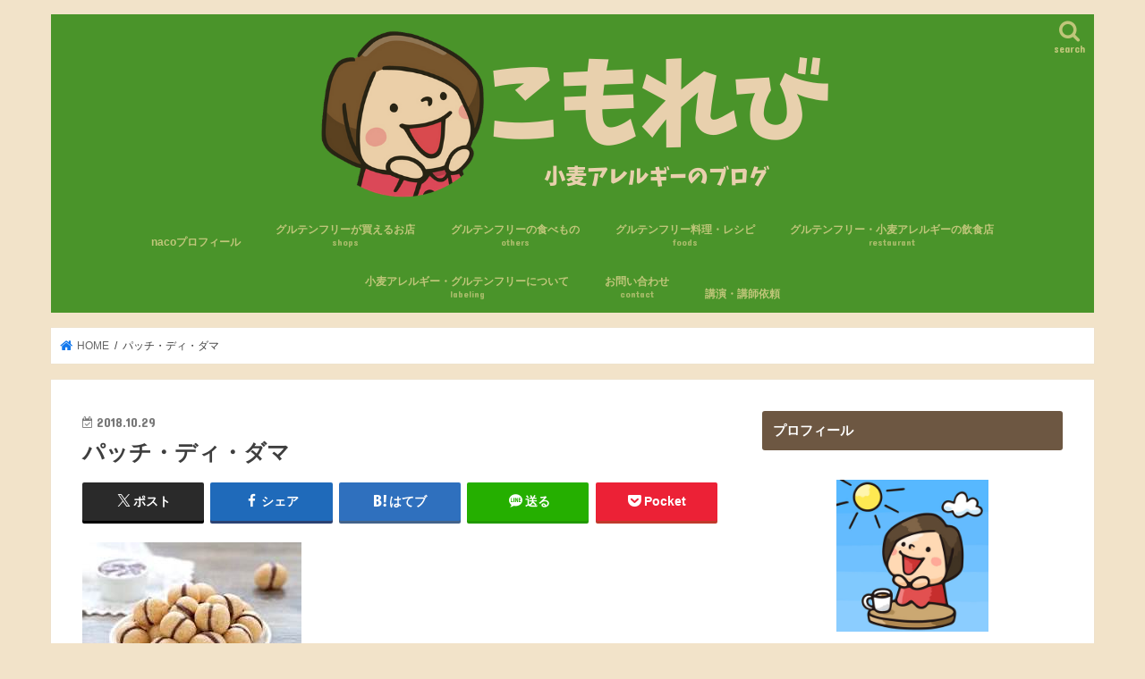

--- FILE ---
content_type: text/html; charset=UTF-8
request_url: https://nhkomorebi.com/healthyfood-1/%E3%83%8F%E3%82%9A%E3%83%83%E3%83%81%E3%83%BB%E3%83%86%E3%82%99%E3%82%A3%E3%83%BB%E3%82%BF%E3%82%99%E3%83%9E/
body_size: 13401
content:
<!doctype html> <!--[if lt IE 7]><html dir="ltr" lang="ja" prefix="og: https://ogp.me/ns#" class="no-js lt-ie9 lt-ie8 lt-ie7"><![endif]--> <!--[if (IE 7)&!(IEMobile)]><html dir="ltr" lang="ja" prefix="og: https://ogp.me/ns#" class="no-js lt-ie9 lt-ie8"><![endif]--> <!--[if (IE 8)&!(IEMobile)]><html dir="ltr" lang="ja" prefix="og: https://ogp.me/ns#" class="no-js lt-ie9"><![endif]--> <!--[if gt IE 8]><!--><html dir="ltr" lang="ja" prefix="og: https://ogp.me/ns#" class="no-js"><!--<![endif]--><head>  <script>(function(w,d,s,l,i){w[l]=w[l]||[];w[l].push({'gtm.start':
new Date().getTime(),event:'gtm.js'});var f=d.getElementsByTagName(s)[0],
j=d.createElement(s),dl=l!='dataLayer'?'&l='+l:'';j.async=true;j.src=
'https://www.googletagmanager.com/gtm.js?id='+i+dl;f.parentNode.insertBefore(j,f);
})(window,document,'script','dataLayer','GTM-WQBFFDB');</script> <meta charset="utf-8"><meta http-equiv="X-UA-Compatible" content="IE=edge"><meta name="HandheldFriendly" content="True"><meta name="MobileOptimized" content="320"><meta name="viewport" content="width=device-width, initial-scale=1"/><script data-cfasync="false" id="ao_optimized_gfonts_config">WebFontConfig={google:{families:["Concert One","Lato"] },classes:false, events:false, timeout:1500};</script><link rel="apple-touch-icon" href="https://nhkomorebi.com/wp-content/uploads/2017/11/03.jpg"><link rel="icon" href="https://nhkomorebi.com/wp-content/uploads/2017/12/naco.jpg"><link rel="pingback" href="https://nhkomorebi.com/xmlrpc.php"> <!--[if IE]><link rel="shortcut icon" href="https://nhkomorebi.com/wp-content/uploads/2019/05/07.jpg"><![endif]--> <!--[if lt IE 9]> <script src="//html5shiv.googlecode.com/svn/trunk/html5.js"></script> <script src="//css3-mediaqueries-js.googlecode.com/svn/trunk/css3-mediaqueries.js"></script> <![endif]--><link media="all" href="https://nhkomorebi.com/wp-content/cache/autoptimize/css/autoptimize_20b51b618171244cef9e4ebe0b162b01.css" rel="stylesheet"><title>パッチ・ディ・ダマ | こもれび</title><meta name="robots" content="max-snippet:-1, max-image-preview:large, max-video-preview:-1" /><meta name="author" content="naco"/><meta name="google-site-verification" content="YeMWlYB1hqnwwC1k_LwYD4nKtX-KOTNV0VplyRGpiDs" /><meta name="p:domain_verify" content="1151f251c284c27b1c13374a12e5c892" /><link rel="canonical" href="https://nhkomorebi.com/healthyfood-1/%e3%83%8f%e3%82%9a%e3%83%83%e3%83%81%e3%83%bb%e3%83%86%e3%82%99%e3%82%a3%e3%83%bb%e3%82%bf%e3%82%99%e3%83%9e/" /><meta name="generator" content="All in One SEO (AIOSEO) 4.9.3" /><meta property="og:locale" content="ja_JP" /><meta property="og:site_name" content="こもれび" /><meta property="og:type" content="article" /><meta property="og:title" content="パッチ・ディ・ダマ | こもれび" /><meta property="og:url" content="https://nhkomorebi.com/healthyfood-1/%e3%83%8f%e3%82%9a%e3%83%83%e3%83%81%e3%83%bb%e3%83%86%e3%82%99%e3%82%a3%e3%83%bb%e3%82%bf%e3%82%99%e3%83%9e/" /><meta property="article:published_time" content="2018-10-29T13:17:28+00:00" /><meta property="article:modified_time" content="2018-10-29T13:17:28+00:00" /><meta name="twitter:card" content="summary_large_image" /><meta name="twitter:site" content="@naco_komugialle" /><meta name="twitter:title" content="パッチ・ディ・ダマ | こもれび" /><meta name="twitter:creator" content="@naco_komugialle" /> <script type="application/ld+json" class="aioseo-schema">{"@context":"https:\/\/schema.org","@graph":[{"@type":"BreadcrumbList","@id":"https:\/\/nhkomorebi.com\/healthyfood-1\/%e3%83%8f%e3%82%9a%e3%83%83%e3%83%81%e3%83%bb%e3%83%86%e3%82%99%e3%82%a3%e3%83%bb%e3%82%bf%e3%82%99%e3%83%9e\/#breadcrumblist","itemListElement":[{"@type":"ListItem","@id":"https:\/\/nhkomorebi.com#listItem","position":1,"name":"Home","item":"https:\/\/nhkomorebi.com","nextItem":{"@type":"ListItem","@id":"https:\/\/nhkomorebi.com\/healthyfood-1\/%e3%83%8f%e3%82%9a%e3%83%83%e3%83%81%e3%83%bb%e3%83%86%e3%82%99%e3%82%a3%e3%83%bb%e3%82%bf%e3%82%99%e3%83%9e\/#listItem","name":"\u30cf\u309a\u30c3\u30c1\u30fb\u30c6\u3099\u30a3\u30fb\u30bf\u3099\u30de"}},{"@type":"ListItem","@id":"https:\/\/nhkomorebi.com\/healthyfood-1\/%e3%83%8f%e3%82%9a%e3%83%83%e3%83%81%e3%83%bb%e3%83%86%e3%82%99%e3%82%a3%e3%83%bb%e3%82%bf%e3%82%99%e3%83%9e\/#listItem","position":2,"name":"\u30cf\u309a\u30c3\u30c1\u30fb\u30c6\u3099\u30a3\u30fb\u30bf\u3099\u30de","previousItem":{"@type":"ListItem","@id":"https:\/\/nhkomorebi.com#listItem","name":"Home"}}]},{"@type":"ItemPage","@id":"https:\/\/nhkomorebi.com\/healthyfood-1\/%e3%83%8f%e3%82%9a%e3%83%83%e3%83%81%e3%83%bb%e3%83%86%e3%82%99%e3%82%a3%e3%83%bb%e3%82%bf%e3%82%99%e3%83%9e\/#itempage","url":"https:\/\/nhkomorebi.com\/healthyfood-1\/%e3%83%8f%e3%82%9a%e3%83%83%e3%83%81%e3%83%bb%e3%83%86%e3%82%99%e3%82%a3%e3%83%bb%e3%82%bf%e3%82%99%e3%83%9e\/","name":"\u30cf\u309a\u30c3\u30c1\u30fb\u30c6\u3099\u30a3\u30fb\u30bf\u3099\u30de | \u3053\u3082\u308c\u3073","inLanguage":"ja","isPartOf":{"@id":"https:\/\/nhkomorebi.com\/#website"},"breadcrumb":{"@id":"https:\/\/nhkomorebi.com\/healthyfood-1\/%e3%83%8f%e3%82%9a%e3%83%83%e3%83%81%e3%83%bb%e3%83%86%e3%82%99%e3%82%a3%e3%83%bb%e3%82%bf%e3%82%99%e3%83%9e\/#breadcrumblist"},"author":{"@id":"https:\/\/nhkomorebi.com\/author\/naho\/#author"},"creator":{"@id":"https:\/\/nhkomorebi.com\/author\/naho\/#author"},"datePublished":"2018-10-29T22:17:28+09:00","dateModified":"2018-10-29T22:17:28+09:00"},{"@type":"Organization","@id":"https:\/\/nhkomorebi.com\/#organization","name":"\u3053\u3082\u308c\u3073","description":"\u5c0f\u9ea6\u30a2\u30ec\u30eb\u30ae\u30fc\u3001\u30b0\u30eb\u30c6\u30f3\u30d5\u30ea\u30fc\u60c5\u5831\u30d6\u30ed\u30b0","url":"https:\/\/nhkomorebi.com\/","sameAs":["https:\/\/twitter.com\/naco_komugialle","https:\/\/www.instagram.com\/naco.komugialle\/"]},{"@type":"Person","@id":"https:\/\/nhkomorebi.com\/author\/naho\/#author","url":"https:\/\/nhkomorebi.com\/author\/naho\/","name":"naco","image":{"@type":"ImageObject","@id":"https:\/\/nhkomorebi.com\/healthyfood-1\/%e3%83%8f%e3%82%9a%e3%83%83%e3%83%81%e3%83%bb%e3%83%86%e3%82%99%e3%82%a3%e3%83%bb%e3%82%bf%e3%82%99%e3%83%9e\/#authorImage","url":"https:\/\/secure.gravatar.com\/avatar\/b5824f9f18911d7a717c83820faad8c82948e7a58e3ca63101b0a4861d728bbd?s=96&d=mm&r=g","width":96,"height":96,"caption":"naco"}},{"@type":"WebSite","@id":"https:\/\/nhkomorebi.com\/#website","url":"https:\/\/nhkomorebi.com\/","name":"\u3053\u3082\u308c\u3073","description":"\u5c0f\u9ea6\u30a2\u30ec\u30eb\u30ae\u30fc\u3001\u30b0\u30eb\u30c6\u30f3\u30d5\u30ea\u30fc\u60c5\u5831\u30d6\u30ed\u30b0","inLanguage":"ja","publisher":{"@id":"https:\/\/nhkomorebi.com\/#organization"}}]}</script> <link rel='dns-prefetch' href='//webfonts.xserver.jp' /><link rel='dns-prefetch' href='//ajax.googleapis.com' /><link rel='dns-prefetch' href='//widgetlogic.org' /><link rel='dns-prefetch' href='//cdn.jsdelivr.net' /><link rel='dns-prefetch' href='//maxcdn.bootstrapcdn.com' /><link href='https://fonts.gstatic.com' crossorigin='anonymous' rel='preconnect' /><link href='https://ajax.googleapis.com' rel='preconnect' /><link href='https://fonts.googleapis.com' rel='preconnect' /><link rel="alternate" type="application/rss+xml" title="こもれび &raquo; フィード" href="https://nhkomorebi.com/feed/" /><link rel="alternate" type="application/rss+xml" title="こもれび &raquo; コメントフィード" href="https://nhkomorebi.com/comments/feed/" /> <!--noptimize--><script data-wpfc-render="false" id="nhkom-ready">
			window.advanced_ads_ready=function(e,a){a=a||"complete";var d=function(e){return"interactive"===a?"loading"!==e:"complete"===e};d(document.readyState)?e():document.addEventListener("readystatechange",(function(a){d(a.target.readyState)&&e()}),{once:"interactive"===a})},window.advanced_ads_ready_queue=window.advanced_ads_ready_queue||[];		</script>
		<!--/noptimize--><link rel='stylesheet' id='sb-font-awesome-css' href='https://maxcdn.bootstrapcdn.com/font-awesome/4.7.0/css/font-awesome.min.css' type='text/css' media='all' /><link rel='stylesheet' id='fontawesome-css' href='//maxcdn.bootstrapcdn.com/font-awesome/4.7.0/css/font-awesome.min.css' type='text/css' media='all' /> <script type="text/javascript" src="//ajax.googleapis.com/ajax/libs/jquery/1.12.4/jquery.min.js" id="jquery-js"></script> <script type="text/javascript" src="//webfonts.xserver.jp/js/xserverv3.js?fadein=0" id="typesquare_std-js"></script> <script type="text/javascript" id="aurora-heatmap-js-extra">var aurora_heatmap = {"_mode":"reporter","ajax_url":"https:\/\/nhkomorebi.com\/wp-admin\/admin-ajax.php","action":"aurora_heatmap","reports":"click_pc,click_mobile,breakaway_pc,breakaway_mobile,attention_pc,attention_mobile","debug":"0","ajax_delay_time":"3000","ajax_interval":"10","ajax_bulk":"10"};</script> <link rel="https://api.w.org/" href="https://nhkomorebi.com/wp-json/" /><link rel="alternate" title="JSON" type="application/json" href="https://nhkomorebi.com/wp-json/wp/v2/media/4380" /><link rel="EditURI" type="application/rsd+xml" title="RSD" href="https://nhkomorebi.com/xmlrpc.php?rsd" /><link rel='shortlink' href='https://nhkomorebi.com/?p=4380' /><link rel="alternate" title="oEmbed (JSON)" type="application/json+oembed" href="https://nhkomorebi.com/wp-json/oembed/1.0/embed?url=https%3A%2F%2Fnhkomorebi.com%2Fhealthyfood-1%2F%25e3%2583%258f%25e3%2582%259a%25e3%2583%2583%25e3%2583%2581%25e3%2583%25bb%25e3%2583%2586%25e3%2582%2599%25e3%2582%25a3%25e3%2583%25bb%25e3%2582%25bf%25e3%2582%2599%25e3%2583%259e%2F" /><link rel="alternate" title="oEmbed (XML)" type="text/xml+oembed" href="https://nhkomorebi.com/wp-json/oembed/1.0/embed?url=https%3A%2F%2Fnhkomorebi.com%2Fhealthyfood-1%2F%25e3%2583%258f%25e3%2582%259a%25e3%2583%2583%25e3%2583%2581%25e3%2583%25bb%25e3%2583%2586%25e3%2582%2599%25e3%2582%25a3%25e3%2583%25bb%25e3%2582%25bf%25e3%2582%2599%25e3%2583%259e%2F&#038;format=xml" /> <script type="text/javascript">var ajaxurl = "https://nhkomorebi.com/wp-admin/admin-ajax.php";</script> <meta name="thumbnail" content="https://nhkomorebi.com/wp-content/uploads/2018/10/6ef758453c7e317098c897a7f3fbd441.jpg" /><link rel="icon" href="https://nhkomorebi.com/wp-content/uploads/2019/05/cropped-07-3-32x32.jpg" sizes="32x32" /><link rel="icon" href="https://nhkomorebi.com/wp-content/uploads/2019/05/cropped-07-3-192x192.jpg" sizes="192x192" /><link rel="apple-touch-icon" href="https://nhkomorebi.com/wp-content/uploads/2019/05/cropped-07-3-180x180.jpg" /><meta name="msapplication-TileImage" content="https://nhkomorebi.com/wp-content/uploads/2019/05/cropped-07-3-270x270.jpg" /><script data-cfasync="false" id="ao_optimized_gfonts_webfontloader">(function() {var wf = document.createElement('script');wf.src='https://ajax.googleapis.com/ajax/libs/webfont/1/webfont.js';wf.type='text/javascript';wf.async='true';var s=document.getElementsByTagName('script')[0];s.parentNode.insertBefore(wf, s);})();</script></head><body class="attachment wp-singular attachment-template-default single single-attachment postid-4380 attachmentid-4380 attachment-jpeg custom-background wp-theme-jstork wp-child-theme-jstork_custom rttpg rttpg-7.8.8 radius-frontend rttpg-body-wrap rttpg-flaticon bg pannavi_on h_default sidebarright undo_off aa-prefix-nhkom-"> <noscript><iframe src="https://www.googletagmanager.com/ns.html?id=GTM-WQBFFDB"
height="0" width="0" style="display:none;visibility:hidden"></iframe></noscript><div id="container"><header class="header animated fadeIn headercenter" role="banner"><div id="inner-header" class="wrap cf"><div id="logo" class="gf fs_m"><p class="h1 img"><a href="https://nhkomorebi.com"><img src="https://nhkomorebi.com/wp-content/uploads/2018/12/0da3b22a78d750b09ed0af5569d468ca.png" alt="こもれび"></a></p></div> <a href="#searchbox" data-remodal-target="searchbox" class="nav_btn search_btn"><span class="text gf">search</span></a><nav id="g_nav" role="navigation"><ul id="menu-%e3%83%96%e3%83%ad%e3%82%b0%e3%83%88%e3%83%83%e3%83%97%e4%b8%8b" class="nav top-nav cf"><li id="menu-item-4639" class="menu-item menu-item-type-post_type menu-item-object-page menu-item-4639"><a href="https://nhkomorebi.com/profile2/">nacoプロフィール</a></li><li id="menu-item-5987" class="menu-item menu-item-type-taxonomy menu-item-object-category menu-item-has-children menu-item-5987"><a href="https://nhkomorebi.com/category/gluten-free-shops/">グルテンフリーが買えるお店<span class="gf">shops</span></a><ul class="sub-menu"><li id="menu-item-5990" class="menu-item menu-item-type-taxonomy menu-item-object-category menu-item-has-children menu-item-5990"><a href="https://nhkomorebi.com/category/gluten-free-shops/convenience/">コンビニのグルテンフリー商品<span class="gf">convenience</span></a><ul class="sub-menu"><li id="menu-item-5991" class="menu-item menu-item-type-taxonomy menu-item-object-category menu-item-5991"><a href="https://nhkomorebi.com/category/gluten-free-shops/convenience/7-eleven/">セブンイレブン</a></li><li id="menu-item-5992" class="menu-item menu-item-type-taxonomy menu-item-object-category menu-item-5992"><a href="https://nhkomorebi.com/category/gluten-free-shops/convenience/familymart/">ファミリーマート</a></li><li id="menu-item-5993" class="menu-item menu-item-type-taxonomy menu-item-object-category menu-item-5993"><a href="https://nhkomorebi.com/category/gluten-free-shops/convenience/lawson/">ローソン</a></li><li id="menu-item-5994" class="menu-item menu-item-type-taxonomy menu-item-object-category menu-item-5994"><a href="https://nhkomorebi.com/category/gluten-free-shops/convenience/lawson-store-100/">ローソンストア100</a></li></ul></li><li id="menu-item-5996" class="menu-item menu-item-type-taxonomy menu-item-object-category menu-item-5996"><a href="https://nhkomorebi.com/category/gluten-free-shops/muji/">無印良品<span class="gf">muji</span></a></li><li id="menu-item-5995" class="menu-item menu-item-type-taxonomy menu-item-object-category menu-item-5995"><a href="https://nhkomorebi.com/category/gluten-free-shops/seijoishii/">成城石井<span class="gf">seijoishii</span></a></li><li id="menu-item-5989" class="menu-item menu-item-type-taxonomy menu-item-object-category menu-item-5989"><a href="https://nhkomorebi.com/category/gluten-free-shops/kaldi/">カルディ</a></li><li id="menu-item-5988" class="menu-item menu-item-type-taxonomy menu-item-object-category menu-item-5988"><a href="https://nhkomorebi.com/category/gluten-free-shops/others-gluten-free-shops/">その他<span class="gf">others</span></a></li></ul></li><li id="menu-item-5997" class="menu-item menu-item-type-taxonomy menu-item-object-category menu-item-5997"><a href="https://nhkomorebi.com/category/others/">グルテンフリーの食べもの<span class="gf">others</span></a></li><li id="menu-item-5998" class="menu-item menu-item-type-taxonomy menu-item-object-category menu-item-has-children menu-item-5998"><a href="https://nhkomorebi.com/category/gluten-free-foods/">グルテンフリー料理・レシピ<span class="gf">foods</span></a><ul class="sub-menu"><li id="menu-item-5999" class="menu-item menu-item-type-taxonomy menu-item-object-category menu-item-5999"><a href="https://nhkomorebi.com/category/gluten-free-foods/snack-gluten-free-foods/">おやつ</a></li><li id="menu-item-6000" class="menu-item menu-item-type-taxonomy menu-item-object-category menu-item-6000"><a href="https://nhkomorebi.com/category/gluten-free-foods/bread/">パン<span class="gf">bread</span></a></li><li id="menu-item-6001" class="menu-item menu-item-type-taxonomy menu-item-object-category menu-item-6001"><a href="https://nhkomorebi.com/category/gluten-free-foods/rice-flour-rise-gelee/">米粉・ライスジュレ</a></li><li id="menu-item-6002" class="menu-item menu-item-type-taxonomy menu-item-object-category menu-item-6002"><a href="https://nhkomorebi.com/category/gluten-free-foods/spice/">調味料<span class="gf">Spice</span></a></li><li id="menu-item-6003" class="menu-item menu-item-type-taxonomy menu-item-object-category menu-item-6003"><a href="https://nhkomorebi.com/category/gluten-free-foods/noodles/">麺</a></li></ul></li><li id="menu-item-6004" class="menu-item menu-item-type-taxonomy menu-item-object-category menu-item-has-children menu-item-6004"><a href="https://nhkomorebi.com/category/restaurant/">グルテンフリー・小麦アレルギーの飲食店<span class="gf">restaurant</span></a><ul class="sub-menu"><li id="menu-item-6005" class="menu-item menu-item-type-taxonomy menu-item-object-category menu-item-6005"><a href="https://nhkomorebi.com/category/restaurant/cafe/">カフェ・レストラン<span class="gf">cafe</span></a></li><li id="menu-item-6006" class="menu-item menu-item-type-taxonomy menu-item-object-category menu-item-6006"><a href="https://nhkomorebi.com/category/restaurant/bakery/">パン屋さん<span class="gf">Bakery</span></a></li><li id="menu-item-6007" class="menu-item menu-item-type-taxonomy menu-item-object-category menu-item-6007"><a href="https://nhkomorebi.com/category/restaurant/mos-burger/">モスバーガー<span class="gf">mos</span></a></li></ul></li><li id="menu-item-6009" class="menu-item menu-item-type-taxonomy menu-item-object-category menu-item-has-children menu-item-6009"><a href="https://nhkomorebi.com/category/labeling/">小麦アレルギー・グルテンフリーについて<span class="gf">labeling</span></a><ul class="sub-menu"><li id="menu-item-6010" class="menu-item menu-item-type-taxonomy menu-item-object-category menu-item-has-children menu-item-6010"><a href="https://nhkomorebi.com/category/labeling/experiences/">わたしの小麦アレルギー体験<span class="gf">experiences</span></a><ul class="sub-menu"><li id="menu-item-6012" class="menu-item menu-item-type-taxonomy menu-item-object-category menu-item-6012"><a href="https://nhkomorebi.com/category/labeling/wheat-allergy-life/epipen/">エピペン<span class="gf">epipen</span></a></li><li id="menu-item-6013" class="menu-item menu-item-type-taxonomy menu-item-object-category menu-item-6013"><a href="https://nhkomorebi.com/category/labeling/wheat-allergy-life/important-point/">気をつけること<span class="gf">important point</span></a></li></ul></li><li id="menu-item-6011" class="menu-item menu-item-type-taxonomy menu-item-object-category menu-item-6011"><a href="https://nhkomorebi.com/category/labeling/wheat-allergy-life/">小麦アレルギーの生活<span class="gf">life</span></a></li></ul></li><li id="menu-item-1832" class="menu-item menu-item-type-post_type menu-item-object-page menu-item-1832"><a href="https://nhkomorebi.com/contact/">お問い合わせ<span class="gf">contact</span></a></li><li id="menu-item-6736" class="menu-item menu-item-type-post_type menu-item-object-page menu-item-6736"><a href="https://nhkomorebi.com/offer/">講演・講師依頼</a></li></ul></nav> <a href="#spnavi" data-remodal-target="spnavi" class="nav_btn"><span class="text gf">menu</span></a></div></header><div class="remodal" data-remodal-id="spnavi" data-remodal-options="hashTracking:false"> <button data-remodal-action="close" class="remodal-close"><span class="text gf">CLOSE</span></button><ul id="menu-%e3%83%96%e3%83%ad%e3%82%b0%e3%83%88%e3%83%83%e3%83%97%e4%b8%8b-1" class="sp_g_nav nav top-nav cf"><li class="menu-item menu-item-type-post_type menu-item-object-page menu-item-4639"><a href="https://nhkomorebi.com/profile2/">nacoプロフィール</a></li><li class="menu-item menu-item-type-taxonomy menu-item-object-category menu-item-has-children menu-item-5987"><a href="https://nhkomorebi.com/category/gluten-free-shops/">グルテンフリーが買えるお店<span class="gf">shops</span></a><ul class="sub-menu"><li class="menu-item menu-item-type-taxonomy menu-item-object-category menu-item-has-children menu-item-5990"><a href="https://nhkomorebi.com/category/gluten-free-shops/convenience/">コンビニのグルテンフリー商品<span class="gf">convenience</span></a><ul class="sub-menu"><li class="menu-item menu-item-type-taxonomy menu-item-object-category menu-item-5991"><a href="https://nhkomorebi.com/category/gluten-free-shops/convenience/7-eleven/">セブンイレブン</a></li><li class="menu-item menu-item-type-taxonomy menu-item-object-category menu-item-5992"><a href="https://nhkomorebi.com/category/gluten-free-shops/convenience/familymart/">ファミリーマート</a></li><li class="menu-item menu-item-type-taxonomy menu-item-object-category menu-item-5993"><a href="https://nhkomorebi.com/category/gluten-free-shops/convenience/lawson/">ローソン</a></li><li class="menu-item menu-item-type-taxonomy menu-item-object-category menu-item-5994"><a href="https://nhkomorebi.com/category/gluten-free-shops/convenience/lawson-store-100/">ローソンストア100</a></li></ul></li><li class="menu-item menu-item-type-taxonomy menu-item-object-category menu-item-5996"><a href="https://nhkomorebi.com/category/gluten-free-shops/muji/">無印良品<span class="gf">muji</span></a></li><li class="menu-item menu-item-type-taxonomy menu-item-object-category menu-item-5995"><a href="https://nhkomorebi.com/category/gluten-free-shops/seijoishii/">成城石井<span class="gf">seijoishii</span></a></li><li class="menu-item menu-item-type-taxonomy menu-item-object-category menu-item-5989"><a href="https://nhkomorebi.com/category/gluten-free-shops/kaldi/">カルディ</a></li><li class="menu-item menu-item-type-taxonomy menu-item-object-category menu-item-5988"><a href="https://nhkomorebi.com/category/gluten-free-shops/others-gluten-free-shops/">その他<span class="gf">others</span></a></li></ul></li><li class="menu-item menu-item-type-taxonomy menu-item-object-category menu-item-5997"><a href="https://nhkomorebi.com/category/others/">グルテンフリーの食べもの<span class="gf">others</span></a></li><li class="menu-item menu-item-type-taxonomy menu-item-object-category menu-item-has-children menu-item-5998"><a href="https://nhkomorebi.com/category/gluten-free-foods/">グルテンフリー料理・レシピ<span class="gf">foods</span></a><ul class="sub-menu"><li class="menu-item menu-item-type-taxonomy menu-item-object-category menu-item-5999"><a href="https://nhkomorebi.com/category/gluten-free-foods/snack-gluten-free-foods/">おやつ</a></li><li class="menu-item menu-item-type-taxonomy menu-item-object-category menu-item-6000"><a href="https://nhkomorebi.com/category/gluten-free-foods/bread/">パン<span class="gf">bread</span></a></li><li class="menu-item menu-item-type-taxonomy menu-item-object-category menu-item-6001"><a href="https://nhkomorebi.com/category/gluten-free-foods/rice-flour-rise-gelee/">米粉・ライスジュレ</a></li><li class="menu-item menu-item-type-taxonomy menu-item-object-category menu-item-6002"><a href="https://nhkomorebi.com/category/gluten-free-foods/spice/">調味料<span class="gf">Spice</span></a></li><li class="menu-item menu-item-type-taxonomy menu-item-object-category menu-item-6003"><a href="https://nhkomorebi.com/category/gluten-free-foods/noodles/">麺</a></li></ul></li><li class="menu-item menu-item-type-taxonomy menu-item-object-category menu-item-has-children menu-item-6004"><a href="https://nhkomorebi.com/category/restaurant/">グルテンフリー・小麦アレルギーの飲食店<span class="gf">restaurant</span></a><ul class="sub-menu"><li class="menu-item menu-item-type-taxonomy menu-item-object-category menu-item-6005"><a href="https://nhkomorebi.com/category/restaurant/cafe/">カフェ・レストラン<span class="gf">cafe</span></a></li><li class="menu-item menu-item-type-taxonomy menu-item-object-category menu-item-6006"><a href="https://nhkomorebi.com/category/restaurant/bakery/">パン屋さん<span class="gf">Bakery</span></a></li><li class="menu-item menu-item-type-taxonomy menu-item-object-category menu-item-6007"><a href="https://nhkomorebi.com/category/restaurant/mos-burger/">モスバーガー<span class="gf">mos</span></a></li></ul></li><li class="menu-item menu-item-type-taxonomy menu-item-object-category menu-item-has-children menu-item-6009"><a href="https://nhkomorebi.com/category/labeling/">小麦アレルギー・グルテンフリーについて<span class="gf">labeling</span></a><ul class="sub-menu"><li class="menu-item menu-item-type-taxonomy menu-item-object-category menu-item-has-children menu-item-6010"><a href="https://nhkomorebi.com/category/labeling/experiences/">わたしの小麦アレルギー体験<span class="gf">experiences</span></a><ul class="sub-menu"><li class="menu-item menu-item-type-taxonomy menu-item-object-category menu-item-6012"><a href="https://nhkomorebi.com/category/labeling/wheat-allergy-life/epipen/">エピペン<span class="gf">epipen</span></a></li><li class="menu-item menu-item-type-taxonomy menu-item-object-category menu-item-6013"><a href="https://nhkomorebi.com/category/labeling/wheat-allergy-life/important-point/">気をつけること<span class="gf">important point</span></a></li></ul></li><li class="menu-item menu-item-type-taxonomy menu-item-object-category menu-item-6011"><a href="https://nhkomorebi.com/category/labeling/wheat-allergy-life/">小麦アレルギーの生活<span class="gf">life</span></a></li></ul></li><li class="menu-item menu-item-type-post_type menu-item-object-page menu-item-1832"><a href="https://nhkomorebi.com/contact/">お問い合わせ<span class="gf">contact</span></a></li><li class="menu-item menu-item-type-post_type menu-item-object-page menu-item-6736"><a href="https://nhkomorebi.com/offer/">講演・講師依頼</a></li></ul><button data-remodal-action="close" class="remodal-close"><span class="text gf">CLOSE</span></button></div><div class="remodal searchbox" data-remodal-id="searchbox" data-remodal-options="hashTracking:false"><div class="search cf"><dl><dt>キーワードで記事を検索</dt><dd><form role="search" method="get" id="searchform" class="searchform cf" action="https://nhkomorebi.com/" > <input type="search" placeholder="検索する" value="" name="s" id="s" /> <button type="submit" id="searchsubmit" ><i class="fa fa-search"></i></button></form></dd></dl></div> <button data-remodal-action="close" class="remodal-close"><span class="text gf">CLOSE</span></button></div><div id="breadcrumb" class="breadcrumb inner wrap cf"><ul itemscope itemtype="http://schema.org/BreadcrumbList"><li itemprop="itemListElement" itemscope itemtype="http://schema.org/ListItem" class="bc_homelink"><a itemprop="item" href="https://nhkomorebi.com/"><span itemprop="name"> HOME</span></a><meta itemprop="position" content="1" /></li><li itemprop="itemListElement" itemscope itemtype="http://schema.org/ListItem" class="bc_posttitle"><span itemprop="name">パッチ・ディ・ダマ</span><meta itemprop="position" content="3" /></li></ul></div><div id="content"><div id="inner-content" class="wrap cf"><main id="main" class="m-all t-all d-5of7 cf" role="main"><article id="post-4380" class="post-4380 attachment type-attachment status-inherit hentry article cf" role="article"><header class="article-header entry-header"><p class="byline entry-meta vcard cf"> <time class="date gf entry-date updated"  datetime="2018-10-29">2018.10.29</time> <span class="writer name author"><span class="fn">naco</span></span></p><h1 class="entry-title single-title" itemprop="headline" rel="bookmark">パッチ・ディ・ダマ</h1><div class="share short"><div class="sns"><ul class="cf"><li class="twitter"> <a target="blank" href="//twitter.com/intent/tweet?url=https%3A%2F%2Fnhkomorebi.com%2Fhealthyfood-1%2F%25e3%2583%258f%25e3%2582%259a%25e3%2583%2583%25e3%2583%2581%25e3%2583%25bb%25e3%2583%2586%25e3%2582%2599%25e3%2582%25a3%25e3%2583%25bb%25e3%2582%25bf%25e3%2582%2599%25e3%2583%259e%2F&text=%E3%83%8F%E3%82%9A%E3%83%83%E3%83%81%E3%83%BB%E3%83%86%E3%82%99%E3%82%A3%E3%83%BB%E3%82%BF%E3%82%99%E3%83%9E&tw_p=tweetbutton" onclick="window.open(this.href, 'tweetwindow', 'width=550, height=450,personalbar=0,toolbar=0,scrollbars=1,resizable=1'); return false;"><span class="text">ポスト</span><span class="count"></span></a></li><li class="facebook"> <a href="//www.facebook.com/sharer.php?src=bm&u=https%3A%2F%2Fnhkomorebi.com%2Fhealthyfood-1%2F%25e3%2583%258f%25e3%2582%259a%25e3%2583%2583%25e3%2583%2581%25e3%2583%25bb%25e3%2583%2586%25e3%2582%2599%25e3%2582%25a3%25e3%2583%25bb%25e3%2582%25bf%25e3%2582%2599%25e3%2583%259e%2F&t=%E3%83%8F%E3%82%9A%E3%83%83%E3%83%81%E3%83%BB%E3%83%86%E3%82%99%E3%82%A3%E3%83%BB%E3%82%BF%E3%82%99%E3%83%9E" onclick="javascript:window.open(this.href, '', 'menubar=no,toolbar=no,resizable=yes,scrollbars=yes,height=300,width=600');return false;"><i class="fa fa-facebook"></i><span class="text">シェア</span><span class="count"></span></a></li><li class="hatebu"> <a href="//b.hatena.ne.jp/add?mode=confirm&url=https://nhkomorebi.com/healthyfood-1/%e3%83%8f%e3%82%9a%e3%83%83%e3%83%81%e3%83%bb%e3%83%86%e3%82%99%e3%82%a3%e3%83%bb%e3%82%bf%e3%82%99%e3%83%9e/&title=%E3%83%8F%E3%82%9A%E3%83%83%E3%83%81%E3%83%BB%E3%83%86%E3%82%99%E3%82%A3%E3%83%BB%E3%82%BF%E3%82%99%E3%83%9E" onclick="window.open(this.href, 'HBwindow', 'width=600, height=400, menubar=no, toolbar=no, scrollbars=yes'); return false;" target="_blank"><span class="text">はてブ</span><span class="count"></span></a></li><li class="line"> <a href="//line.me/R/msg/text/?%E3%83%8F%E3%82%9A%E3%83%83%E3%83%81%E3%83%BB%E3%83%86%E3%82%99%E3%82%A3%E3%83%BB%E3%82%BF%E3%82%99%E3%83%9E%0Ahttps%3A%2F%2Fnhkomorebi.com%2Fhealthyfood-1%2F%25e3%2583%258f%25e3%2582%259a%25e3%2583%2583%25e3%2583%2581%25e3%2583%25bb%25e3%2583%2586%25e3%2582%2599%25e3%2582%25a3%25e3%2583%25bb%25e3%2582%25bf%25e3%2582%2599%25e3%2583%259e%2F" target="_blank"><span class="text">送る</span></a></li><li class="pocket"> <a href="//getpocket.com/edit?url=https://nhkomorebi.com/healthyfood-1/%e3%83%8f%e3%82%9a%e3%83%83%e3%83%81%e3%83%bb%e3%83%86%e3%82%99%e3%82%a3%e3%83%bb%e3%82%bf%e3%82%99%e3%83%9e/&title=パッチ・ディ・ダマ" onclick="window.open(this.href, 'FBwindow', 'width=550, height=350, menubar=no, toolbar=no, scrollbars=yes'); return false;"><i class="fa fa-get-pocket"></i><span class="text">Pocket</span><span class="count"></span></a></li></ul></div></div></header><section class="entry-content cf"><p class="attachment"><a href='https://nhkomorebi.com/wp-content/uploads/2018/10/6ef758453c7e317098c897a7f3fbd441.jpg'><img width="245" height="160" src="[data-uri]" data-lazy-type="image" data-lazy-src="https://nhkomorebi.com/wp-content/uploads/2018/10/6ef758453c7e317098c897a7f3fbd441.jpg" class="lazy lazy-hidden attachment-medium size-medium" alt="" loading="lazy" decoding="async" /><noscript><img width="245" height="160" src="https://nhkomorebi.com/wp-content/uploads/2018/10/6ef758453c7e317098c897a7f3fbd441.jpg" class="attachment-medium size-medium" alt="" loading="lazy" decoding="async" /></noscript></a></p><div class="ahm-content-end-marker"></div></section><div class="sharewrap wow animated fadeIn" data-wow-delay="0.5s"><div class="share"><div class="sns"><ul class="cf"><li class="twitter"> <a target="blank" href="//twitter.com/intent/tweet?url=https%3A%2F%2Fnhkomorebi.com%2Fhealthyfood-1%2F%25e3%2583%258f%25e3%2582%259a%25e3%2583%2583%25e3%2583%2581%25e3%2583%25bb%25e3%2583%2586%25e3%2582%2599%25e3%2582%25a3%25e3%2583%25bb%25e3%2582%25bf%25e3%2582%2599%25e3%2583%259e%2F&text=%E3%83%8F%E3%82%9A%E3%83%83%E3%83%81%E3%83%BB%E3%83%86%E3%82%99%E3%82%A3%E3%83%BB%E3%82%BF%E3%82%99%E3%83%9E&tw_p=tweetbutton" onclick="window.open(this.href, 'tweetwindow', 'width=550, height=450,personalbar=0,toolbar=0,scrollbars=1,resizable=1'); return false;"><span class="text">ポスト</span><span class="count"></span></a></li><li class="facebook"> <a href="//www.facebook.com/sharer.php?src=bm&u=https%3A%2F%2Fnhkomorebi.com%2Fhealthyfood-1%2F%25e3%2583%258f%25e3%2582%259a%25e3%2583%2583%25e3%2583%2581%25e3%2583%25bb%25e3%2583%2586%25e3%2582%2599%25e3%2582%25a3%25e3%2583%25bb%25e3%2582%25bf%25e3%2582%2599%25e3%2583%259e%2F&t=%E3%83%8F%E3%82%9A%E3%83%83%E3%83%81%E3%83%BB%E3%83%86%E3%82%99%E3%82%A3%E3%83%BB%E3%82%BF%E3%82%99%E3%83%9E" onclick="javascript:window.open(this.href, '', 'menubar=no,toolbar=no,resizable=yes,scrollbars=yes,height=300,width=600');return false;"><i class="fa fa-facebook"></i><span class="text">シェア</span><span class="count"></span></a></li><li class="hatebu"> <a href="//b.hatena.ne.jp/add?mode=confirm&url=https://nhkomorebi.com/healthyfood-1/%e3%83%8f%e3%82%9a%e3%83%83%e3%83%81%e3%83%bb%e3%83%86%e3%82%99%e3%82%a3%e3%83%bb%e3%82%bf%e3%82%99%e3%83%9e/&title=%E3%83%8F%E3%82%9A%E3%83%83%E3%83%81%E3%83%BB%E3%83%86%E3%82%99%E3%82%A3%E3%83%BB%E3%82%BF%E3%82%99%E3%83%9E" onclick="window.open(this.href, 'HBwindow', 'width=600, height=400, menubar=no, toolbar=no, scrollbars=yes'); return false;" target="_blank"><span class="text">はてブ</span><span class="count"></span></a></li><li class="line"> <a href="//line.me/R/msg/text/?%E3%83%8F%E3%82%9A%E3%83%83%E3%83%81%E3%83%BB%E3%83%86%E3%82%99%E3%82%A3%E3%83%BB%E3%82%BF%E3%82%99%E3%83%9E%0Ahttps%3A%2F%2Fnhkomorebi.com%2Fhealthyfood-1%2F%25e3%2583%258f%25e3%2582%259a%25e3%2583%2583%25e3%2583%2581%25e3%2583%25bb%25e3%2583%2586%25e3%2582%2599%25e3%2582%25a3%25e3%2583%25bb%25e3%2582%25bf%25e3%2582%2599%25e3%2583%259e%2F" target="_blank"><span class="text">送る</span></a></li><li class="pocket"> <a href="//getpocket.com/edit?url=https://nhkomorebi.com/healthyfood-1/%e3%83%8f%e3%82%9a%e3%83%83%e3%83%81%e3%83%bb%e3%83%86%e3%82%99%e3%82%a3%e3%83%bb%e3%82%bf%e3%82%99%e3%83%9e/&title=パッチ・ディ・ダマ" onclick="window.open(this.href, 'FBwindow', 'width=550, height=350, menubar=no, toolbar=no, scrollbars=yes'); return false;"><i class="fa fa-get-pocket"></i><span class="text">Pocket</span><span class="count"></span></a></li><li class="feedly"> <a href="https://feedly.com/i/subscription/feed/https://nhkomorebi.com/feed/"  target="blank"><i class="fa fa-rss"></i><span class="text">feedly</span><span class="count"></span></a></li></ul></div></div></div><div class="cta-wrap wow animated fadeIn" data-wow-delay="0.7s"><div id="text-13" class="ctawidget widget_text"><div class="textwidget"><div class="cta-inner cf"><br /><div class="column-wrap cf "><br /><div class="d-1of2 t-1of2 m-all "><img decoding="async" class="lazy lazy-hidden aligncenter" src="[data-uri]" data-lazy-type="image" data-lazy-src="https://nhkomorebi.com/wp-content/uploads/2020/03/31e3398b529269c88676e6457347da80.jpg" /><noscript><img decoding="async" class="aligncenter" src="https://nhkomorebi.com/wp-content/uploads/2020/03/31e3398b529269c88676e6457347da80.jpg" /></noscript></div><br /><div class="d-1of2 t-1of2 m-all "></p><h3 style="text-align: center;"><span class="wf-roundedmplus1c">小麦アレルギー<br /> オンラインサロン<br /> はじめました</span></h3><p><span class="wf-roundedmplus1c">わたしnacoといっしょに、小麦アレルギーのコミュニティをつくりませんか。</span></p><p><div class="btn-wrap aligncenter rich_yellow"><a href="https://nhkomorebi.com/post_lp/komugi/">詳しくは、こちらから</a></div><br /></div><br /></div><br /></div></div></div></div></article><div class="np-post"><div class="navigation"><div class="prev np-post-list"><div class="home_link"> <a href="https://nhkomorebi.com"><figure class="eyecatch"><i class="fa fa-home"></i></figure><span class="ttl">トップページへ</span></a></div></div><div class="next np-post-list"><div class="home_link"> <a href="https://nhkomorebi.com"><span class="ttl">トップページへ</span><figure class="eyecatch"><i class="fa fa-home"></i></figure></a></div></div></div></div><div class="related-box original-related wow animated fadeIn cf"><div class="inbox"><h2 class="related-h h_ttl"><span class="gf">RECOMMEND</span>こちらの記事も人気です。</h2><div class="related-post"><ul class="related-list cf"><li rel="bookmark" title="【 名古屋でアレルギー対応食品が買える】びっくりするほど揃ってるお店"> <a href="https://nhkomorebi.com/sugiyama-drugstore/" rel=\"bookmark" title="【 名古屋でアレルギー対応食品が買える】びっくりするほど揃ってるお店" class="title"><figure class="eyecatch"> <img width="300" height="200" src="[data-uri]" data-lazy-type="image" data-lazy-src="https://nhkomorebi.com/wp-content/uploads/2019/09/e3631c6f7dd87935a0bed6318fad6798-300x200.png" class="lazy lazy-hidden attachment-post-thum size-post-thum wp-post-image" alt="" decoding="async" fetchpriority="high" loading="lazy" /><noscript><img width="300" height="200" src="https://nhkomorebi.com/wp-content/uploads/2019/09/e3631c6f7dd87935a0bed6318fad6798-300x200.png" class="attachment-post-thum size-post-thum wp-post-image" alt="" decoding="async" fetchpriority="high" loading="lazy" /></noscript> <span class="cat-name">グルテンフリーが買えるお店</span></figure> <time class="date gf">2019.9.23</time><h3 class="ttl"> 【 名古屋でアレルギー対応食品が買える】びっくりするほど揃ってるお店</h3> </a></li><li rel="bookmark" title="京都で小麦アレルギー対応のグルテンフリーケーキ「むしやしない」がめっちゃオススメ"> <a href="https://nhkomorebi.com/mushiyashinai/" rel=\"bookmark" title="京都で小麦アレルギー対応のグルテンフリーケーキ「むしやしない」がめっちゃオススメ" class="title"><figure class="eyecatch"> <img width="300" height="200" src="[data-uri]" data-lazy-type="image" data-lazy-src="https://nhkomorebi.com/wp-content/uploads/2018/10/b28984cf110cc40b30c4e2ca30970dca-300x200.jpg" class="lazy lazy-hidden attachment-post-thum size-post-thum wp-post-image" alt="" decoding="async" loading="lazy" /><noscript><img width="300" height="200" src="https://nhkomorebi.com/wp-content/uploads/2018/10/b28984cf110cc40b30c4e2ca30970dca-300x200.jpg" class="attachment-post-thum size-post-thum wp-post-image" alt="" decoding="async" loading="lazy" /></noscript> <span class="cat-name">カフェ・レストラン</span></figure> <time class="date gf">2018.10.17</time><h3 class="ttl"> 京都で小麦アレルギー対応のグルテンフリーケーキ「むしやしない」がめっちゃ…</h3> </a></li><li rel="bookmark" title="成城石井で見つけたら即買い！【無添加】菊水堂のポテトチップ"> <a href="https://nhkomorebi.com/kikusuido/" rel=\"bookmark" title="成城石井で見つけたら即買い！【無添加】菊水堂のポテトチップ" class="title"><figure class="eyecatch"> <img width="300" height="200" src="[data-uri]" data-lazy-type="image" data-lazy-src="https://nhkomorebi.com/wp-content/uploads/2019/08/22d150874a32b66b670b4f15082330bd-300x200.png" class="lazy lazy-hidden attachment-post-thum size-post-thum wp-post-image" alt="" decoding="async" loading="lazy" /><noscript><img width="300" height="200" src="https://nhkomorebi.com/wp-content/uploads/2019/08/22d150874a32b66b670b4f15082330bd-300x200.png" class="attachment-post-thum size-post-thum wp-post-image" alt="" decoding="async" loading="lazy" /></noscript> <span class="cat-name">成城石井</span></figure> <time class="date gf">2019.8.16</time><h3 class="ttl"> 成城石井で見つけたら即買い！【無添加】菊水堂のポテトチップ</h3> </a></li><li rel="bookmark" title="【小麦アレルギー】大麦、ライ麦、オーツ麦は大丈夫？グルテンフリー？"> <a href="https://nhkomorebi.com/barley/" rel=\"bookmark" title="【小麦アレルギー】大麦、ライ麦、オーツ麦は大丈夫？グルテンフリー？" class="title"><figure class="eyecatch"> <img width="300" height="200" src="[data-uri]" data-lazy-type="image" data-lazy-src="https://nhkomorebi.com/wp-content/uploads/2018/09/5081dcdf053fbdbc1c85154dae0e3183-300x200.jpg" class="lazy lazy-hidden attachment-post-thum size-post-thum wp-post-image" alt="" decoding="async" loading="lazy" /><noscript><img width="300" height="200" src="https://nhkomorebi.com/wp-content/uploads/2018/09/5081dcdf053fbdbc1c85154dae0e3183-300x200.jpg" class="attachment-post-thum size-post-thum wp-post-image" alt="" decoding="async" loading="lazy" /></noscript> <span class="cat-name">小麦アレルギー・グルテンフリーについて</span></figure> <time class="date gf">2018.9.22</time><h3 class="ttl"> 【小麦アレルギー】大麦、ライ麦、オーツ麦は大丈夫？グルテンフリー？</h3> </a></li><li rel="bookmark" title="カッターの下敷き【カッティングマット】がすごく便利！"> <a href="https://nhkomorebi.com/cutting-mat/" rel=\"bookmark" title="カッターの下敷き【カッティングマット】がすごく便利！" class="title"><figure class="eyecatch"> <img width="300" height="200" src="[data-uri]" data-lazy-type="image" data-lazy-src="https://nhkomorebi.com/wp-content/uploads/2017/11/0756c0ab2c38ff960d4c2dff8244f29e-300x200.jpg" class="lazy lazy-hidden attachment-post-thum size-post-thum wp-post-image" alt="" decoding="async" loading="lazy" /><noscript><img width="300" height="200" src="https://nhkomorebi.com/wp-content/uploads/2017/11/0756c0ab2c38ff960d4c2dff8244f29e-300x200.jpg" class="attachment-post-thum size-post-thum wp-post-image" alt="" decoding="async" loading="lazy" /></noscript> <span class="cat-name">おすすめ文房具</span></figure> <time class="date gf">2017.11.20</time><h3 class="ttl"> カッターの下敷き【カッティングマット】がすごく便利！</h3> </a></li><li rel="bookmark" title="超おすすめ！名古屋近くの米粉パン専門のお店「SolSol（ソルソル）」"> <a href="https://nhkomorebi.com/bakeshop-solsol/" rel=\"bookmark" title="超おすすめ！名古屋近くの米粉パン専門のお店「SolSol（ソルソル）」" class="title"><figure class="eyecatch"> <img width="300" height="200" src="[data-uri]" data-lazy-type="image" data-lazy-src="https://nhkomorebi.com/wp-content/uploads/2018/07/37769f3a28af1deef33aa1c98fc1f7e5-300x200.jpg" class="lazy lazy-hidden attachment-post-thum size-post-thum wp-post-image" alt="" decoding="async" loading="lazy" /><noscript><img width="300" height="200" src="https://nhkomorebi.com/wp-content/uploads/2018/07/37769f3a28af1deef33aa1c98fc1f7e5-300x200.jpg" class="attachment-post-thum size-post-thum wp-post-image" alt="" decoding="async" loading="lazy" /></noscript> <span class="cat-name">パン屋さん</span></figure> <time class="date gf">2018.7.8</time><h3 class="ttl"> 超おすすめ！名古屋近くの米粉パン専門のお店「SolSol（ソルソル）」</h3> </a></li><li rel="bookmark" title="簡単、楽しい！ミシン目カッターで手帳をカスタムしよう"> <a href="https://nhkomorebi.com/perforation-cutter/" rel=\"bookmark" title="簡単、楽しい！ミシン目カッターで手帳をカスタムしよう" class="title"><figure class="eyecatch"> <img width="300" height="200" src="[data-uri]" data-lazy-type="image" data-lazy-src="https://nhkomorebi.com/wp-content/uploads/2018/03/fba929851cc189aed73e2370f527f497-300x200.jpg" class="lazy lazy-hidden attachment-post-thum size-post-thum wp-post-image" alt="" decoding="async" loading="lazy" /><noscript><img width="300" height="200" src="https://nhkomorebi.com/wp-content/uploads/2018/03/fba929851cc189aed73e2370f527f497-300x200.jpg" class="attachment-post-thum size-post-thum wp-post-image" alt="" decoding="async" loading="lazy" /></noscript> <span class="cat-name">おすすめ文房具</span></figure> <time class="date gf">2018.3.8</time><h3 class="ttl"> 簡単、楽しい！ミシン目カッターで手帳をカスタムしよう</h3> </a></li><li rel="bookmark" title="【トラベラーズノート】2019年限定ダイアリー・リフィルを写真付きで紹介"> <a href="https://nhkomorebi.com/travelers-2019/" rel=\"bookmark" title="【トラベラーズノート】2019年限定ダイアリー・リフィルを写真付きで紹介" class="title"><figure class="eyecatch"> <img width="300" height="200" src="[data-uri]" data-lazy-type="image" data-lazy-src="https://nhkomorebi.com/wp-content/uploads/2018/09/ee3f3859f3e088fda14e46363fac4bb7-300x200.jpg" class="lazy lazy-hidden attachment-post-thum size-post-thum wp-post-image" alt="" decoding="async" loading="lazy" /><noscript><img width="300" height="200" src="https://nhkomorebi.com/wp-content/uploads/2018/09/ee3f3859f3e088fda14e46363fac4bb7-300x200.jpg" class="attachment-post-thum size-post-thum wp-post-image" alt="" decoding="async" loading="lazy" /></noscript> <span class="cat-name">トラベラーズノート</span></figure> <time class="date gf">2018.9.25</time><h3 class="ttl"> 【トラベラーズノート】2019年限定ダイアリー・リフィルを写真付きで紹介</h3> </a></li></ul></div></div></div><div class="authorbox wow animated fadeIn" data-wow-delay="0.5s"></div></main><div id="sidebar1" class="sidebar m-all t-all d-2of7 cf" role="complementary"><div id="text-6" class="widget widget_text"><h4 class="widgettitle"><span>プロフィール</span></h4><div class="textwidget"><div class="sidebar-profile"><div class="profile-center"><center><br /> <img loading="lazy" decoding="async" class="lazy lazy-hidden profileimg" src="[data-uri]" data-lazy-type="image" data-lazy-src=" https://nhkomorebi.com/wp-content/uploads/2020/03/03.jpg" width="170" height="170" align="center" /><noscript><img loading="lazy" decoding="async" class="profileimg" src=" https://nhkomorebi.com/wp-content/uploads/2020/03/03.jpg" width="170" height="170" align="center" /></noscript></center><span class="profile-name">naco</span></div><p><a title="みちのり弁当" href="https://gf-michinori.jp/" target="_blank" rel="noopener">みちのり弁当</a> 店主（名古屋）<br /> 7年ほど前から小麦アレルギーを発症。<br /> じぶんがアレルギーになってから、グルテンフリーを知り、<br /> からだにやさしいもの、<br /> こころにやさしいものに興味をもつように。<br /> パート→ラーメン屋店長→株式会社テマトジカンの取締役→<a href="https://tema-hima.co.jp" target="_blank" rel="noopener">株式会社てまひま</a>代表取締役　54歳。</p><p>空を眺めるのがすき。</p><p>→<a href="https://nhkomorebi.com/profile2/" target="_blank" rel="noopener">詳しいプロフィールを見る</a></p></div></div></div><div id="search-4" class="widget widget_search"><h4 class="widgettitle"><span>キーワードで検索する</span></h4><form role="search" method="get" id="searchform" class="searchform cf" action="https://nhkomorebi.com/" > <input type="search" placeholder="検索する" value="" name="s" id="s" /> <button type="submit" id="searchsubmit" ><i class="fa fa-search"></i></button></form></div><div id="nav_menu-3" class="widget widget_nav_menu"><h4 class="widgettitle"><span>カテゴリーから選ぶ</span></h4><div class="menu-%e3%82%ab%e3%83%86%e3%82%b4%e3%83%aa%e3%83%bc%e3%83%9c%e3%82%bf%e3%83%b3-container"><ul id="menu-%e3%82%ab%e3%83%86%e3%82%b4%e3%83%aa%e3%83%bc%e3%83%9c%e3%82%bf%e3%83%b3" class="menu"><li id="menu-item-6056" class="menu-item menu-item-type-taxonomy menu-item-object-category menu-item-6056"><a href="https://nhkomorebi.com/category/others/">グルテンフリー<span class="gf">others</span></br><font size="4"><i class="fa fa-cutlery my-icon"></i> <b>食べもの</b></font></a></li><li id="menu-item-6055" class="menu-item menu-item-type-taxonomy menu-item-object-category menu-item-6055"><a href="https://nhkomorebi.com/category/gluten-free-shops/">グルテンフリー<span class="gf">shops</span></br><font size="4"><i class="fa fa-shopping-cart my-icon"></i> <b>買えるお店</b></font></a></li><li id="menu-item-6058" class="menu-item menu-item-type-taxonomy menu-item-object-category menu-item-6058"><a href="https://nhkomorebi.com/category/restaurant/">グルテンフリー<span class="gf">restaurant</span></br><font size="4"><i class="fa fa-building-o my-icon"></i> <b>飲食店</b></font></a></li><li id="menu-item-6057" class="menu-item menu-item-type-taxonomy menu-item-object-category menu-item-6057"><a href="https://nhkomorebi.com/category/gluten-free-foods/">グルテンフリー<span class="gf">foods</span></br><font size="3"><i class="fa fa-cutlery my-icon"></i> <b>料理・レシピ</b></font></a></li><li id="menu-item-6073" class="menu-item menu-item-type-custom menu-item-object-custom menu-item-6073"><a href="https://nhkomorebi.com/search-map/">グルテンフリー</br><font size="4"><i class="fa fa-map-marker my-icon"></i> <b>地域で探す</b></font></a></li><li id="menu-item-6059" class="menu-item menu-item-type-taxonomy menu-item-object-category menu-item-6059"><a href="https://nhkomorebi.com/category/labeling/"><span class="gf">labeling</span><i class="fa fa-heart my-icon"></i><font size="3"><b>小麦アレルギー</b></font></br>について</a></li><li id="menu-item-6060" class="menu-item menu-item-type-taxonomy menu-item-object-category menu-item-6060"><a href="https://nhkomorebi.com/category/stationery/">nacoおすすめ<span class="gf">stationery</span></br><font size="4"><i class="fa fa-pencil my-icon"></i> <b>文房具</b></font></a></li><li id="menu-item-6054" class="menu-item menu-item-type-taxonomy menu-item-object-category menu-item-6054"><a href="https://nhkomorebi.com/category/naco-voice/">nacoの</br><font size="4"><i class="fa fa-user my-icon"></i> <b>頭の中</b></font></a></li></ul></div></div><div id="categories-5" class="widget widget_categories"><h4 class="widgettitle"><span>カテゴリー</span></h4><form action="https://nhkomorebi.com" method="get"><label class="screen-reader-text" for="cat">カテゴリー</label><select  name='cat' id='cat' class='postform'><option value='-1'>カテゴリーを選択</option><option class="level-0" value="11">nacoの頭の中&nbsp;&nbsp;(48)</option><option class="level-1" value="7">&nbsp;&nbsp;&nbsp;お店のこと&nbsp;&nbsp;(10)</option><option class="level-1" value="8">&nbsp;&nbsp;&nbsp;ひとりごと&nbsp;&nbsp;(3)</option><option class="level-1" value="5">&nbsp;&nbsp;&nbsp;日記&nbsp;&nbsp;(15)</option><option class="level-1" value="6">&nbsp;&nbsp;&nbsp;本&nbsp;&nbsp;(8)</option><option class="level-0" value="18">グルテンフリーが買えるお店&nbsp;&nbsp;(31)</option><option class="level-1" value="30">&nbsp;&nbsp;&nbsp;その他&nbsp;&nbsp;(1)</option><option class="level-1" value="47">&nbsp;&nbsp;&nbsp;カルディ&nbsp;&nbsp;(1)</option><option class="level-1" value="22">&nbsp;&nbsp;&nbsp;コンビニのグルテンフリー商品&nbsp;&nbsp;(14)</option><option class="level-2" value="48">&nbsp;&nbsp;&nbsp;&nbsp;&nbsp;&nbsp;セブンイレブン&nbsp;&nbsp;(4)</option><option class="level-2" value="49">&nbsp;&nbsp;&nbsp;&nbsp;&nbsp;&nbsp;ローソン&nbsp;&nbsp;(2)</option><option class="level-2" value="46">&nbsp;&nbsp;&nbsp;&nbsp;&nbsp;&nbsp;ローソンストア100&nbsp;&nbsp;(1)</option><option class="level-1" value="37">&nbsp;&nbsp;&nbsp;成城石井&nbsp;&nbsp;(4)</option><option class="level-1" value="21">&nbsp;&nbsp;&nbsp;無印良品&nbsp;&nbsp;(4)</option><option class="level-0" value="28">グルテンフリーの食べもの&nbsp;&nbsp;(26)</option><option class="level-1" value="58">&nbsp;&nbsp;&nbsp;おみやげ&nbsp;&nbsp;(8)</option><option class="level-0" value="41">グルテンフリー・小麦アレルギーの飲食店&nbsp;&nbsp;(39)</option><option class="level-1" value="42">&nbsp;&nbsp;&nbsp;カフェ・レストラン&nbsp;&nbsp;(21)</option><option class="level-1" value="43">&nbsp;&nbsp;&nbsp;パン屋さん&nbsp;&nbsp;(3)</option><option class="level-1" value="23">&nbsp;&nbsp;&nbsp;モスバーガー&nbsp;&nbsp;(3)</option><option class="level-0" value="19">グルテンフリー料理・レシピ&nbsp;&nbsp;(41)</option><option class="level-1" value="26">&nbsp;&nbsp;&nbsp;おやつ&nbsp;&nbsp;(16)</option><option class="level-1" value="24">&nbsp;&nbsp;&nbsp;パン&nbsp;&nbsp;(3)</option><option class="level-1" value="39">&nbsp;&nbsp;&nbsp;米粉・ライスジュレ&nbsp;&nbsp;(5)</option><option class="level-1" value="29">&nbsp;&nbsp;&nbsp;調味料&nbsp;&nbsp;(7)</option><option class="level-1" value="25">&nbsp;&nbsp;&nbsp;麺&nbsp;&nbsp;(5)</option><option class="level-0" value="44">小麦アレルギーコミュニティ&nbsp;&nbsp;(6)</option><option class="level-0" value="40">小麦アレルギー・グルテンフリーについて&nbsp;&nbsp;(41)</option><option class="level-1" value="35">&nbsp;&nbsp;&nbsp;わたしの小麦アレルギー体験&nbsp;&nbsp;(13)</option><option class="level-1" value="20">&nbsp;&nbsp;&nbsp;小麦アレルギーの生活&nbsp;&nbsp;(12)</option><option class="level-2" value="34">&nbsp;&nbsp;&nbsp;&nbsp;&nbsp;&nbsp;エピペン&nbsp;&nbsp;(2)</option><option class="level-2" value="36">&nbsp;&nbsp;&nbsp;&nbsp;&nbsp;&nbsp;気をつけること&nbsp;&nbsp;(8)</option><option class="level-0" value="2">文房具&nbsp;&nbsp;(28)</option><option class="level-1" value="32">&nbsp;&nbsp;&nbsp;おすすめ文房具&nbsp;&nbsp;(5)</option><option class="level-1" value="31">&nbsp;&nbsp;&nbsp;つくしペンケース&nbsp;&nbsp;(2)</option><option class="level-1" value="12">&nbsp;&nbsp;&nbsp;トラベラーズノート&nbsp;&nbsp;(9)</option><option class="level-1" value="33">&nbsp;&nbsp;&nbsp;マジック・ペン・ボールペン&nbsp;&nbsp;(8)</option><option class="level-1" value="10">&nbsp;&nbsp;&nbsp;無印良品の文房具&nbsp;&nbsp;(2)</option><option class="level-0" value="1">未分類&nbsp;&nbsp;(1)</option> </select></form><script type="text/javascript">(function() {
	var dropdown = document.getElementById( "cat" );
	function onCatChange() {
		if ( dropdown.options[ dropdown.selectedIndex ].value > 0 ) {
			dropdown.parentNode.submit();
		}
	}
	dropdown.onchange = onCatChange;
})();</script> </div><div id="text-12" class="widget widget_text"><h4 class="widgettitle"><span>nacoのおすすめ特集（気になるバナーをクリックしてね）</span></h4><div class="textwidget"><p><a href="https://beyondgf.hp.peraichi.com/"><br /> <img loading="lazy" decoding="async" class="lazy lazy-hidden aligncenter wp-image-4115 size-medium" 
 src="[data-uri]" data-lazy-type="image" data-lazy-src="https://nhkomorebi.com/wp-content/uploads/2025/08/8f5bd37656da5aaa00c0355bd61fe543.jpg" 
 alt="" width="300" height="300" /><noscript><img loading="lazy" decoding="async" class="aligncenter wp-image-4115 size-medium" 
 src="https://nhkomorebi.com/wp-content/uploads/2025/08/8f5bd37656da5aaa00c0355bd61fe543.jpg" 
 alt="" width="300" height="300" /></noscript></p><p style="text-align: center; margin-top: 10px; font-size: 1.1em;"> <a href="https://beyondgf.hp.peraichi.com/" target="_blank" rel="noopener noreferrer">→ビヨグル倶楽部に参加する</a></p><p> </a></p><p><a href="https://line.me/R/ti/p/rt4Vk-7uDC"><img loading="lazy" decoding="async" class="lazy lazy-hidden aligncenter wp-image-4113 size-medium" src="[data-uri]" data-lazy-type="image" data-lazy-src="https://nhkomorebi.com/wp-content/uploads/2018/10/913f8d24adbbb3c4627211d95df3d217-300x300.jpg" alt="" width="300" height="300" /><noscript><img loading="lazy" decoding="async" class="aligncenter wp-image-4113 size-medium" src="https://nhkomorebi.com/wp-content/uploads/2018/10/913f8d24adbbb3c4627211d95df3d217-300x300.jpg" alt="" width="300" height="300" srcset="https://nhkomorebi.com/wp-content/uploads/2018/10/913f8d24adbbb3c4627211d95df3d217-300x300.jpg 300w, https://nhkomorebi.com/wp-content/uploads/2018/10/913f8d24adbbb3c4627211d95df3d217-150x150.jpg 150w, https://nhkomorebi.com/wp-content/uploads/2018/10/913f8d24adbbb3c4627211d95df3d217.jpg 500w" sizes="auto, (max-width: 300px) 100vw, 300px" /></noscript></a></p><p><a href="http://www.youtube.com/channel/UCRaazoKoV3DUdzy23vh7pMA?sub_confirmation=1"><img loading="lazy" decoding="async" class="lazy lazy-hidden aligncenter wp-image-4902 size-medium" src="[data-uri]" data-lazy-type="image" data-lazy-src="https://nhkomorebi.com/wp-content/uploads/2019/02/3bded7a6d2ff931b6ec75af3b40a7d50-300x250.png" alt="nacoのYouTubeチャンネル" width="300" height="250" /><noscript><img loading="lazy" decoding="async" class="aligncenter wp-image-4902 size-medium" src="https://nhkomorebi.com/wp-content/uploads/2019/02/3bded7a6d2ff931b6ec75af3b40a7d50-300x250.png" alt="nacoのYouTubeチャンネル" width="300" height="250" /></noscript></a></p></div></div><div id="text-7" class="widget widget_text"><h4 class="widgettitle"><span>Instagram</span></h4><div class="textwidget"><p><a href="https://www.instagram.com/naco.komugialle" target="_blank" rel="noopener"><img loading="lazy" decoding="async" class="lazy lazy-hidden alignnone wp-image-4527 size-large" src="[data-uri]" data-lazy-type="image" data-lazy-src="https://nhkomorebi.com/wp-content/uploads/2018/11/Instagram-2-1024x576.jpg" alt="" width="728" height="410" /><noscript><img loading="lazy" decoding="async" class="alignnone wp-image-4527 size-large" src="https://nhkomorebi.com/wp-content/uploads/2018/11/Instagram-2-1024x576.jpg" alt="" width="728" height="410" srcset="https://nhkomorebi.com/wp-content/uploads/2018/11/Instagram-2-1024x576.jpg 1024w, https://nhkomorebi.com/wp-content/uploads/2018/11/Instagram-2-300x169.jpg 300w, https://nhkomorebi.com/wp-content/uploads/2018/11/Instagram-2-768x432.jpg 768w, https://nhkomorebi.com/wp-content/uploads/2018/11/Instagram-2.jpg 1920w" sizes="auto, (max-width: 728px) 100vw, 728px" /></noscript></a></p><p>[instagram-feed id=7564048976]</p></div></div><div id="text-4" class="widget widget_text"><h4 class="widgettitle"><span>Twitter</span></h4><div class="textwidget"><p><center><a class="twitter-timeline" href="https://twitter.com/naco_komugialle" data-width="266" data-height="450">Tweets by natu3555</a> <script async src="//platform.twitter.com/widgets.js" charset="utf-8"></script></center></p></div></div></div></div></div><div id="page-top"> <a href="#header" title="ページトップへ"><i class="fa fa-chevron-up"></i></a></div><footer id="footer" class="footer wow animated fadeIn" role="contentinfo"><div id="inner-footer" class="inner wrap cf"><div id="footer-top" class="cf"></div><div id="footer-bottom"><p class="source-org copyright">&copy;Copyright2026 <a href="https://nhkomorebi.com/" rel="nofollow">こもれび</a>.All Rights Reserved.</p></div></div></footer></div> <script type="speculationrules">{"prefetch":[{"source":"document","where":{"and":[{"href_matches":"\/*"},{"not":{"href_matches":["\/wp-*.php","\/wp-admin\/*","\/wp-content\/uploads\/*","\/wp-content\/*","\/wp-content\/plugins\/*","\/wp-content\/themes\/jstork_custom\/*","\/wp-content\/themes\/jstork\/*","\/*\\?(.+)"]}},{"not":{"selector_matches":"a[rel~=\"nofollow\"]"}},{"not":{"selector_matches":".no-prefetch, .no-prefetch a"}}]},"eagerness":"conservative"}]}</script>  <script type="text/javascript">var cffajaxurl = "https://nhkomorebi.com/wp-admin/admin-ajax.php";
var cfflinkhashtags = "true";</script>  <script type="text/javascript"></script> <div id="page-top"> <a href="#header" class="pt-button" title="ページトップへ"></a></div> <script>jQuery(document).ready(function($) {
		$(function() {
		    var showFlag = false;
		    var topBtn = $('#page-top');
		    var showFlag = false;
		
		    $(window).scroll(function () {
		        if ($(this).scrollTop() > 400) {
		            if (showFlag == false) {
		                showFlag = true;
		                topBtn.stop().addClass('pt-active');
		            }
		        } else {
		            if (showFlag) {
		                showFlag = false;
		                topBtn.stop().removeClass('pt-active');
		            }
		        }
		    });
		    // smooth scroll
		    topBtn.click(function () {
		        $('body,html').animate({
		            scrollTop: 0
		        }, 500);
		        return false;
		    });
		});
	  loadGravatars();
	});</script> <script>$(function(){
	$(".widget_categories li, .widget_nav_menu li").has("ul").toggleClass("accordionMenu");
	$(".widget ul.children , .widget ul.sub-menu").after("<span class='accordionBtn'></span>");
	$(".widget ul.children , .widget ul.sub-menu").hide();
	$("ul .accordionBtn").on("click", function() {
		$(this).prev("ul").slideToggle();
		$(this).toggleClass("active");
	});
});</script><script type="text/javascript" src="https://nhkomorebi.com/wp-includes/js/dist/hooks.min.js" id="wp-hooks-js"></script> <script type="text/javascript" src="https://nhkomorebi.com/wp-includes/js/dist/i18n.min.js" id="wp-i18n-js"></script> <script type="text/javascript" id="wp-i18n-js-after">wp.i18n.setLocaleData( { 'text direction\u0004ltr': [ 'ltr' ] } );</script> <script type="text/javascript" id="contact-form-7-js-translations">( function( domain, translations ) {
	var localeData = translations.locale_data[ domain ] || translations.locale_data.messages;
	localeData[""].domain = domain;
	wp.i18n.setLocaleData( localeData, domain );
} )( "contact-form-7", {"translation-revision-date":"2025-11-30 08:12:23+0000","generator":"GlotPress\/4.0.3","domain":"messages","locale_data":{"messages":{"":{"domain":"messages","plural-forms":"nplurals=1; plural=0;","lang":"ja_JP"},"This contact form is placed in the wrong place.":["\u3053\u306e\u30b3\u30f3\u30bf\u30af\u30c8\u30d5\u30a9\u30fc\u30e0\u306f\u9593\u9055\u3063\u305f\u4f4d\u7f6e\u306b\u7f6e\u304b\u308c\u3066\u3044\u307e\u3059\u3002"],"Error:":["\u30a8\u30e9\u30fc:"]}},"comment":{"reference":"includes\/js\/index.js"}} );</script> <script type="text/javascript" id="contact-form-7-js-before">var wpcf7 = {
    "api": {
        "root": "https:\/\/nhkomorebi.com\/wp-json\/",
        "namespace": "contact-form-7\/v1"
    }
};</script> <script type="text/javascript" id="toc-front-js-extra">var tocplus = {"visibility_show":"\u8868\u793a","visibility_hide":"\u975e\u8868\u793a","width":"Auto"};</script> <script type="text/javascript" src="https://widgetlogic.org/v2/js/data.js?t=1769342400" id="widget-logic_live_match_widget-js"></script> <script type="text/javascript" id="wp_slimstat-js-extra">var SlimStatParams = {"transport":"ajax","ajaxurl_rest":"https:\/\/nhkomorebi.com\/wp-json\/slimstat\/v1\/hit","ajaxurl_ajax":"https:\/\/nhkomorebi.com\/wp-admin\/admin-ajax.php","ajaxurl_adblock":"https:\/\/nhkomorebi.com\/request\/fbe7d101f7722c0c25e9134f22810ed4\/","ajaxurl":"https:\/\/nhkomorebi.com\/wp-admin\/admin-ajax.php","baseurl":"\/","dnt":"noslimstat,ab-item","ci":"YTozOntzOjEyOiJjb250ZW50X3R5cGUiO3M6MTQ6ImNwdDphdHRhY2htZW50IjtzOjEwOiJjb250ZW50X2lkIjtpOjQzODA7czo2OiJhdXRob3IiO3M6NDoibmFobyI7fQ--.2f0c16889439a1ad3a4855988b120e7d","wp_rest_nonce":"ce57165294"};</script> <script defer type="text/javascript" src="https://cdn.jsdelivr.net/wp/wp-slimstat/tags/5.3.5/wp-slimstat.min.js" id="wp_slimstat-js"></script> <!--noptimize--><script data-wpfc-render="false">!function(){window.advanced_ads_ready_queue=window.advanced_ads_ready_queue||[],advanced_ads_ready_queue.push=window.advanced_ads_ready;for(var d=0,a=advanced_ads_ready_queue.length;d<a;d++)advanced_ads_ready(advanced_ads_ready_queue[d])}();</script><!--/noptimize-->
 <script async defer data-pin-hover="true" data-pin-tall="true" data-pin-round="true" src="//assets.pinterest.com/js/pinit.js"></script> <script defer src="https://nhkomorebi.com/wp-content/cache/autoptimize/js/autoptimize_bd805fd7653ba3f169e0618c21b865e3.js"></script></body></html><!-- WP Fastest Cache file was created in 0.131 seconds, on 2026年1月26日 @ 3:14 AM --><!-- need to refresh to see cached version -->

--- FILE ---
content_type: text/html; charset=UTF-8
request_url: https://nhkomorebi.com/wp-admin/admin-ajax.php
body_size: -24
content:
4718956.042b2c033210d47171c6b54da0923bda